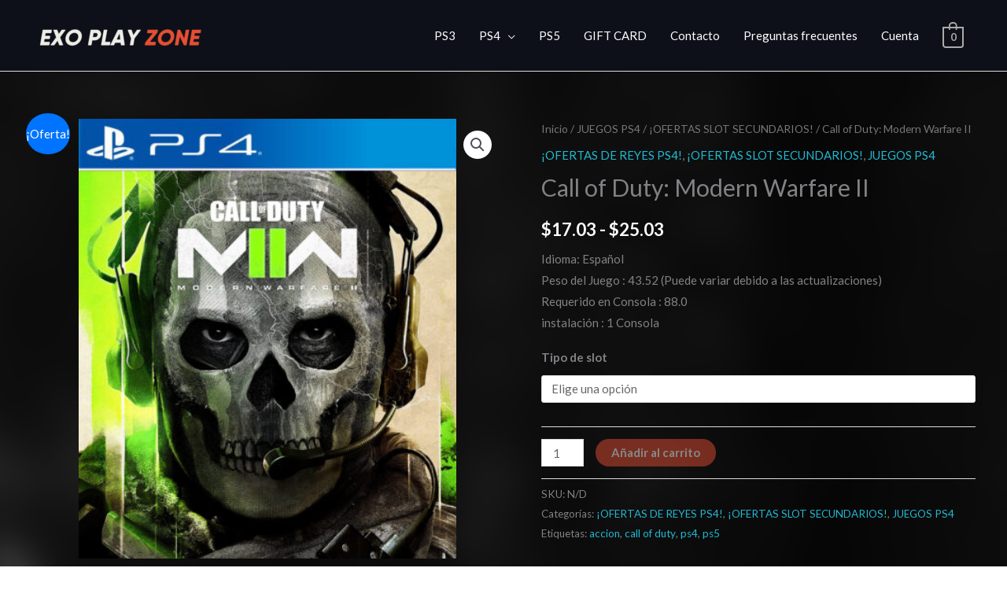

--- FILE ---
content_type: text/css
request_url: https://exoplayzone.com/wp-content/uploads/elementor/css/post-1165.css?ver=1768457963
body_size: 153
content:
.elementor-1165 .elementor-element.elementor-element-10a4d45:not(.elementor-motion-effects-element-type-background), .elementor-1165 .elementor-element.elementor-element-10a4d45 > .elementor-motion-effects-container > .elementor-motion-effects-layer{background-color:#000000;}.elementor-1165 .elementor-element.elementor-element-10a4d45{transition:background 0.3s, border 0.3s, border-radius 0.3s, box-shadow 0.3s;margin-top:0px;margin-bottom:0px;padding:0px 0px 0px 0px;}.elementor-1165 .elementor-element.elementor-element-10a4d45 > .elementor-background-overlay{transition:background 0.3s, border-radius 0.3s, opacity 0.3s;}.elementor-1165 .elementor-element.elementor-element-783499a > .elementor-widget-container{margin:0px 0px 0px 0px;padding:0px 0px 0px 0px;}.elementor-1165 .elementor-element.elementor-element-783499a{color:#FFFFFF;}.elementor-1165 .elementor-element.elementor-element-92c6ed5 .elementor-icon-list-icon i{transition:color 0.3s;}.elementor-1165 .elementor-element.elementor-element-92c6ed5 .elementor-icon-list-icon svg{transition:fill 0.3s;}.elementor-1165 .elementor-element.elementor-element-92c6ed5{--e-icon-list-icon-size:14px;--icon-vertical-offset:0px;}.elementor-1165 .elementor-element.elementor-element-92c6ed5 .elementor-icon-list-item > .elementor-icon-list-text, .elementor-1165 .elementor-element.elementor-element-92c6ed5 .elementor-icon-list-item > a{font-weight:bold;}.elementor-1165 .elementor-element.elementor-element-92c6ed5 .elementor-icon-list-text{color:#FFFFFF;transition:color 0.3s;}.elementor-1165 .elementor-element.elementor-element-92c6ed5 .elementor-icon-list-item:hover .elementor-icon-list-text{color:#6EC1E4;}.elementor-1165 .elementor-element.elementor-element-14c9431 .elementor-heading-title{color:#FFFFFF;}.elementor-1165 .elementor-element.elementor-element-ab84b0a{--grid-template-columns:repeat(0, auto);--icon-size:15px;--grid-column-gap:5px;--grid-row-gap:0px;}.elementor-1165 .elementor-element.elementor-element-ab84b0a .elementor-widget-container{text-align:left;}.elementor-1165 .elementor-element.elementor-element-cc45d63:not(.elementor-motion-effects-element-type-background), .elementor-1165 .elementor-element.elementor-element-cc45d63 > .elementor-motion-effects-container > .elementor-motion-effects-layer{background-color:#000000;}.elementor-1165 .elementor-element.elementor-element-cc45d63{border-style:solid;border-width:1px 0px 0px 0px;border-color:rgba(122,122,122,0.13);transition:background 0.3s, border 0.3s, border-radius 0.3s, box-shadow 0.3s;padding:30px 0px 30px 0px;}.elementor-1165 .elementor-element.elementor-element-cc45d63 > .elementor-background-overlay{transition:background 0.3s, border-radius 0.3s, opacity 0.3s;}.elementor-1165 .elementor-element.elementor-element-063b7fa .hfe-copyright-wrapper{text-align:left;}.elementor-1165 .elementor-element.elementor-element-063b7fa .hfe-copyright-wrapper a, .elementor-1165 .elementor-element.elementor-element-063b7fa .hfe-copyright-wrapper{color:#FFFFFF;}.elementor-1165 .elementor-element.elementor-element-216ef7d .hfe-copyright-wrapper{text-align:right;}.elementor-1165 .elementor-element.elementor-element-216ef7d .hfe-copyright-wrapper a, .elementor-1165 .elementor-element.elementor-element-216ef7d .hfe-copyright-wrapper{color:#FFFFFF;}@media(max-width:767px){.elementor-1165 .elementor-element.elementor-element-063b7fa .hfe-copyright-wrapper{text-align:center;}.elementor-1165 .elementor-element.elementor-element-216ef7d .hfe-copyright-wrapper{text-align:center;}}